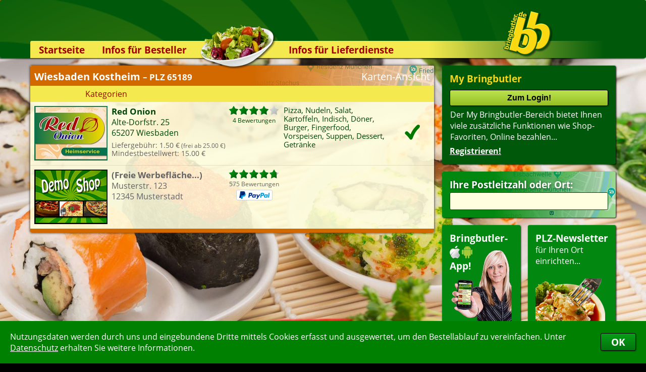

--- FILE ---
content_type: text/html; charset=ISO-8859-1
request_url: https://www.bringbutler.de/suchergebnis_poid_127291.php
body_size: 8545
content:
<!DOCTYPE HTML PUBLIC "-//W3C//DTD HTML 4.01//EN" "http://www.w3.org/TR/html4/strict.dtd">
<html><head><title>Lieferservice in Wiesbaden Kostheim | Hier bestellen – Bringdienst Pizzaservice Heimservice Pizzataxi Lieferdienst</title><meta http-equiv='content-type' content='text/html; charset=ISO-8859-1'><meta name='description' content='Die Lieferservice-Auswahl beim Bringbutler&reg; in 65189 Wiesbaden Kostheim – Suchen &raquo; Finden &raquo; Bestellen &raquo; Essen (auch als App) &bull; Pizza bestellen in Wiesbaden Kostheim'><meta name='keywords' content='Wiesbaden,Kostheim,65189,Pizza,Lieferservice,Pizzaservice,Bringdienst,Pizza online,Pizza-Service,Pizza bestellen,Pizza-Taxi,Heimservice,Lieferdienst,Pizzataxi,Bringdienste,Bringservice,Pizzadienst,Pizzabestellung,Bestellung,Essen bestellen,Online bestellen'><meta name='msApplication-ID' content='BringbutlerGmbH.Bringbutler'><meta name='msApplication-PackageFamilyName' content='BringbutlerGmbH.Bringbutler_6w254e01nap1e'><meta name='robots' content='index,follow,noodp'><link rel='stylesheet' type='text/css' href='/css/siteV19.css'>
 <link rel='stylesheet' type='text/css' href='/css/Fonts.css'>
 <link rel='stylesheet' type='text/css' href='/css/BewertungsBalken.css'>
 <link rel='stylesheet' type='text/css' href='/css/MyBBBewertung.css'><link rel='canonical' href='https://www.bringbutler.de/suchergebnis_poid_127291_plz_65189_city_Wiesbaden%20Kostheim.php'>
 <link rel='publisher' href='https://plus.google.com/101187376678284067409'>
 <link rel='icon' href='/favicon.ico' type='image/x-icon'><link rel='alternate' media='only screen and (max-width: 1200px)' href='https://www.bringbutler.de/cgi-binPZ/mPZ.fpl?RefererID=&CSSFarben=BB&QuickLogin=&RequestedPage=suchergebnis&poid=127291'><script src='/JavaScript/CookieHandler.js'></script><script src='/JavaScript/InfoBox2.js'></script><script src='/JavaScript/ReadWriteFormularCookies.js'></script><script src='/JavaScript/FormCheckerWithMessageBox.js'></script><script src='/JavaScript/WindowManager.js'></script><script src='/JavaScript/Ajax2.js'></script><script src='/JavaScript/ScrollTo.js'></script><script src='/JavaScript/UpAndDown.js'></script><script src='/JavaScript/KeyBlocker.js'></script><script src='/JavaScript/UserFileUpload.js'></script><script src='/JavaScript/Bringbutler7.js'></script><script src='/JavaScript/MyBB.js'></script><script src='/JavaScript/Facebook.js'></script><script>WriteCookieDays('BB_Random', '0.859267884303357', '1');WriteCookieDays('RefererID', 'ShopSearchBB', '1');</script></head><body><div id='ShopinfoABox_InfoBox' style="position:absolute; min-width:292px; width:292px; top:500px; left:-600px; opacity:0; clip:rect(40px,146px,40px,146px); z-index:1000; transition:visibility 0.4s,opacity 0.4s,clip 0.4s"><table style='border-radius:4px; box-shadow:1px 1px 2px #222'><tr><td class='InfoBoxHeader' style='width:292px; border-radius:4px 4px 0 0; text-align:center; padding:7px 4px 7px 4px'><b style='color:white'>Infos zum Lieferservice</b></td><tr><td class='InfoBoxText' style='padding:10px 10px 10px 10px; border-radius:0 0 4px 4px'><div id='ShopinfoAText'></div></td></table></div><div id='DivBG'><img src='/BImage/12.jpg' onLoad='this.parentElement.style.opacity=1'></div><div id='CookiesBestaetigen'><div><table><tr><td>Nutzungsdaten werden durch uns und eingebundene Dritte mittels Cookies erfasst und ausgewertet, um den Bestellablauf zu vereinfachen. Unter <a href='https://www.bringbutler.de/datenschutz.php' target=blank>Datenschutz</a> erhalten Sie weitere Informationen.</td><td><button type='button' onClick="WriteCookieDays('CookiesBestaetigt', '1', '1000'); document.getElementById('CookiesBestaetigen').style.bottom = -document.getElementById('CookiesBestaetigen').offsetHeight+'px';">OK</button></td></tr></table></div></div><div id='AjaxHiddenTarget'></div><div id='AjaxSearch' class='searchajax'></div><div id='MyBBAjaxSearch' class='searchajax'></div><div id='MyBBBewertung'><div id='MyBBBewertungCloseIcon' class='Kreiskreuz' onClick="HideBewertungBox();"></div><div id='MyBBBewertungContent' class='MyBBBewertungContent'></div></div><div id='BlackLayer'></div><div id='BlackLayerMyBBBewertung'></div><div id='MSGDiv'>
 <div id='MSGCloseImg'></div>
 <div id='MSGHead' class='PTitel'></div>
 <div id='MSGContent' class='Gradient PT'>
 </div>
 </div><div id='headerContainer'><div id='SushiEckeLinks'><img src='/images/SushiEckeLinks.png' align=right></div><div id='PizzaEcke'><img src='/images/PizzaEcke.png'></div><div class='header'><div class='GelberBalken' style='background:-webkit-linear-gradient(left, rgba(244,234,79,1) 68%, rgba(244,234,79,0) 98%)'></div><img id='LogoHeader' src='/images/LogoHeader.png'><div id='RootLink' title='zur Startseite...' onClick="top.location.href='https://www.bringbutler.de/'"></div><img id='SalatHeader' src='/images/SalatHeader.png'><div class='navi'><div class='naviOpener'><a href='https://www.bringbutler.de/'>Startseite</a></div><div class='naviOpener' onMouseOver="this.firstElementChild.nextSibling.style.height = this.firstElementChild.nextSibling.firstElementChild.offsetHeight+'px'" onMouseOut="this.firstElementChild.nextSibling.style.height = '0px'"><a href='https://www.bringbutler.de/lieferservice-app.php'>Infos für Besteller</a><div class='naviheightsetter'><div><a href='https://www.bringbutler.de/lieferservice-app.php'>Lieferservice-App&nbsp;</a><a href='https://www.bringbutler.de/weiterempfehlen.php'>Weiterempfehlen</a><a href='https://www.bringbutler.de/newsletter.php'>Newsletter</a><a href='https://www.bringbutler.de/sicherheit.php'>Sicherheit</a><a href='https://www.bringbutler.de/kontakt.php'>Kontakt</a><div style='height:6px; background-color:rgb(0,89,10); border-radius:0 0 5px 5px'></div></div></div></div><div class='naviOpener' onMouseOver="this.firstElementChild.nextSibling.style.height = this.firstElementChild.nextSibling.firstElementChild.offsetHeight+'px'" onMouseOut="this.firstElementChild.nextSibling.style.height = '0px'"><a href='https://www.bringbutler.de/kassensystem.php'>Infos für Lieferdienste</a><div class='naviheightsetter'><div><a href='https://www.bringbutler.de/kassensystem.php'>Kassensystem &nbsp;</a><a href='https://www.bringbutler.de/zuverlaessigkeit.php'>Zuverlässigkeit</a><a href='https://www.bringbutler.de/sicherheit.php'>Sicherheit</a><a href='https://www.bringbutler.de/deronline-shop.php'>Der Online-Shop</a><a href='https://www.bringbutler.de/dasbestellsystem.php'>Das Bestellsystem</a><a href='https://www.bringbutler.de/derbestellvorgang.php'>Der Bestellvorgang</a><a href='https://www.bringbutler.de/uebertragung.php'>Übertragung</a><a href='https://www.bringbutler.de/testshop.php'>Testshop</a><a href='https://www.bringbutler.de/styles.php'>Styles</a><a href='https://www.bringbutler.de/kontakt.php'>Kontakt</a><div style='height:6px; background-color:rgb(0,89,10); border-radius:0 0 5px 5px'></div></div></div></div></div></div></div><div id='main'><div class='right'><div class='menu'><table><tr><td><h6 style='color:rgb(250,215,20)'>My Bringbutler</h6><input type=submit class='MyBBinp' style='margin:0 0 6px 0' onClick="top.location.href='https://www.bringbutler.de/mybringbutler_NewLogin_1.php'" value='Zum Login!'><br><p style='font-size:12pt; margin-left:1px'>Der My Bringbutler-Bereich bietet Ihnen viele zusätzliche Funktionen wie Shop- Favoriten, Online bezahlen...<br><div style='margin-top:6px'><a href='https://www.bringbutler.de/mybringbutler_Register_1.php' class='menu' style='font-size:12pt'>Registrieren!</a></div></p></td></tr></table></div><div class='PLZSearchRechts'><div class='TextboxGreen' style='background:-webkit-linear-gradient(left, rgba(2,136,16,1) 30%, rgba(2,136,16,0.2) 100%)'><h6 style='margin-bottom:3px; text-shadow: 1px 1px 5px rgba(0,0,0,0.5);'>Ihre Postleitzahl oder Ort:</h6><input class='PLZSearch' type=text name='Search_m' size=6 maxlength=15 autocomplete='off' onKeyUp="if(this.value.length > 2 && KeyBlocker(event, '13|37|38|39|40')) {ShowAjaxSearchDIV (this);Update('AjaxSearch', '/cgi-bin/bringbutler_SearchPoid_Ajax.fpl?Search='+this.value, 1);}else if (this.value.length <= 2) {HideAjaxSearchDIV();}"> </div></div><div style='height:238px'><div class='TextboxGreen' style='float:left; height:193px; width:125px; margin-right:15px; cursor:pointer' onClick="top.location.href='https://www.bringbutler.de/lieferservice-app.php'" title='Lieferservice-App'><div style='height:100%; background:url(/images/HandyGirl2.gif) no-repeat 3px 37px' ><h6 style='margin-bottom:3px'>Bringbutler-</h6><img src='/icons/iPhone25.png' alt='Lieferservice, Pizzaservice und Pizzataxi-App' border=0> <img src='/icons/Android25.png' alt='Pizza-per-App-bestellen' border=0><h6 style='margin-top:-3px'>App!</h6></div></div><div class='TextboxGreen' style='float:left; height:193px; width:144px; cursor:pointer' onClick="top.location.href='https://www.bringbutler.de/newsletter.php'" title='PLZ-Newsletter anmelden...'><h6>PLZ-Newsletter</h6>für Ihren Ort<br>einrichten...<img src='/images/StartseitePasta.png' alt='Pasta' style='margin-top:24px'></div></div><div id='bew' class='bew'><table><tr><td><h6>Aktuelle Bewertungen:</h6></td></tr><tr><td class='bew-con'><table><tr id='ShopinfoABox' onMouseOver="document.getElementById('ShopinfoAText').innerHTML = '<div class=\'BewPop\'><img src=\'/SuperPizza/SearchList.jpg\' alt=\'Lieferservice Super Pizza- und China-Service\' title=\'Lieferservice Super Pizza- und China-Service\'><b>Super Pizza- und China-Service</b><br>Neckarstr. 140a<br>70190 Stuttgart</div>'" onMouseMove="ShowInfoBox(this,25,0,275,100);" onMouseOut ="HideInfoBox(this);" onClick="WindowOpen('https://www.bringbutler.de/cgi-bin/Show_BewertungenV2.pl?SHOP=SuperPizza&Filialennummer=0','ShopWindow',280,185,650,660,'scrollbars=yes');" ><td>22:44</td><td><div style='background:url(/images/bew_sterne_grey_middle.png) no-repeat left top; background-size:84px 15px; width:84px'><div style='background:url(/images/bew_sterne_green_middle.png) no-repeat left top; background-size:inherit; height:15px; width:90%;'></div></div>bei erster Bestellung über eine andere Webside Übertragungsproleme. ...</td></tr><tr id='ShopinfoABox' onMouseOver="document.getElementById('ShopinfoAText').innerHTML = '<div class=\'BewPop\'><img src=\'/PavoneWi/SearchList.jpg\' alt=\'Lieferservice Pavone\' title=\'Lieferservice Pavone\'><b>Pavone</b><br>Ringstr. 29<br>71364 Winnenden</div>'" onMouseMove="ShowInfoBox(this,25,0,275,100);" onMouseOut ="HideInfoBox(this);" onClick="WindowOpen('https://www.bringbutler.de/cgi-bin/Show_BewertungenV2.pl?SHOP=PavoneWi&Filialennummer=0','ShopWindow',280,185,650,660,'scrollbars=yes');" ><td>19:55</td><td><div style='background:url(/images/bew_sterne_grey_middle.png) no-repeat left top; background-size:84px 15px; width:84px'><div style='background:url(/images/bew_sterne_green_middle.png) no-repeat left top; background-size:inherit; height:15px; width:50%;'></div></div>Heute war der Boden Stein hart</td></tr><tr id='ShopinfoABox' onMouseOver="document.getElementById('ShopinfoAText').innerHTML = '<div class=\'BewPop\'><img src=\'/ToscanaHeilbronn/SearchList.jpg\' alt=\'Lieferservice La Toscana - Pizza Shuttle\' title=\'Lieferservice La Toscana - Pizza Shuttle\'><b>La Toscana - Pizza Shuttle</b><br>Südstr. 88<br>74072 Heilbronn</div>'" onMouseMove="ShowInfoBox(this,25,0,275,100);" onMouseOut ="HideInfoBox(this);" onClick="WindowOpen('https://www.bringbutler.de/cgi-bin/Show_BewertungenV2.pl?SHOP=ToscanaHeilbronn&Filialennummer=0','ShopWindow',280,185,650,660,'scrollbars=yes');" ><td>19:40</td><td><div style='background:url(/images/bew_sterne_grey_middle.png) no-repeat left top; background-size:84px 15px; width:84px'><div style='background:url(/images/bew_sterne_green_middle.png) no-repeat left top; background-size:inherit; height:15px; width:90%;'></div></div>Immer gut. Unterscheidet sich deutlich von der Konkurrenz aus Indien...</td></tr><tr id='ShopinfoABox' onMouseOver="document.getElementById('ShopinfoAText').innerHTML = '<div class=\'BewPop\'><img src=\'/Giovanni/SearchList.jpg\' alt=\'Lieferservice Pizzeria bei Giovanni\' title=\'Lieferservice Pizzeria bei Giovanni\'><b>Pizzeria bei Giovanni</b><br>Kleiner Werth 62<br>42275 Wuppertal-Barmen</div>'" onMouseMove="ShowInfoBox(this,25,0,275,100);" onMouseOut ="HideInfoBox(this);" onClick="WindowOpen('https://www.bringbutler.de/cgi-bin/Show_BewertungenV2.pl?SHOP=Giovanni&Filialennummer=0','ShopWindow',280,185,650,660,'scrollbars=yes');" ><td>19:23</td><td><div style='background:url(/images/bew_sterne_grey_middle.png) no-repeat left top; background-size:84px 15px; width:84px'><div style='background:url(/images/bew_sterne_green_middle.png) no-repeat left top; background-size:inherit; height:15px; width:100%;'></div></div>Wie immer alles perfekt</td></tr><tr id='ShopinfoABox' onMouseOver="document.getElementById('ShopinfoAText').innerHTML = '<div class=\'BewPop\'><img src=\'/ProntoIllingen/SearchList.jpg\' alt=\'Lieferservice Pizza Express Pronto\' title=\'Lieferservice Pizza Express Pronto\'><b>Pizza Express Pronto</b><br>Vaihinger Str. 26<br>75428 Illingen</div>'" onMouseMove="ShowInfoBox(this,25,0,275,100);" onMouseOut ="HideInfoBox(this);" onClick="WindowOpen('https://www.bringbutler.de/cgi-bin/Show_BewertungenV2.pl?SHOP=ProntoIllingen&Filialennummer=0','ShopWindow',280,185,650,660,'scrollbars=yes');" ><td>19:08</td><td><div style='background:url(/images/bew_sterne_grey_middle.png) no-repeat left top; background-size:84px 15px; width:84px'><div style='background:url(/images/bew_sterne_green_middle.png) no-repeat left top; background-size:inherit; height:15px; width:90%;'></div></div></td></tr><tr id='ShopinfoABox' onMouseOver="document.getElementById('ShopinfoAText').innerHTML = '<div class=\'BewPop\'><img src=\'/Papa/SearchList.jpg\' alt=\'Lieferservice Papa`s Pizza\' title=\'Lieferservice Papa`s Pizza\'><b>Papa`s Pizza</b><br>Inninger Str. 5<br>86179 Augsburg</div>'" onMouseMove="ShowInfoBox(this,25,0,275,100);" onMouseOut ="HideInfoBox(this);" onClick="WindowOpen('https://www.bringbutler.de/cgi-bin/Show_BewertungenV2.pl?SHOP=Papa&Filialennummer=0','ShopWindow',280,185,650,660,'scrollbars=yes');" ><td>19:05</td><td><div style='background:url(/images/bew_sterne_grey_middle.png) no-repeat left top; background-size:84px 15px; width:84px'><div style='background:url(/images/bew_sterne_green_middle.png) no-repeat left top; background-size:inherit; height:15px; width:100%;'></div></div>Immer sehr lecker</td></tr><tr id='ShopinfoABox' onMouseOver="document.getElementById('ShopinfoAText').innerHTML = '<div class=\'BewPop\'><img src=\'/PowarExpress/SearchList.jpg\' alt=\'Lieferservice Pizza Express Puwar\' title=\'Lieferservice Pizza Express Puwar\'><b>Pizza Express Puwar</b><br>Bahnhofstr. 49<br>72116 Mössingen</div>'" onMouseMove="ShowInfoBox(this,25,0,275,100);" onMouseOut ="HideInfoBox(this);" onClick="WindowOpen('https://www.bringbutler.de/cgi-bin/Show_BewertungenV2.pl?SHOP=PowarExpress&Filialennummer=0','ShopWindow',280,185,650,660,'scrollbars=yes');" ><td>15:23</td><td><div style='background:url(/images/bew_sterne_grey_middle.png) no-repeat left top; background-size:84px 15px; width:84px'><div style='background:url(/images/bew_sterne_green_middle.png) no-repeat left top; background-size:inherit; height:15px; width:100%;'></div></div></td></tr><tr id='ShopinfoABox' onMouseOver="document.getElementById('ShopinfoAText').innerHTML = '<div class=\'BewPop\'><img src=\'/StarPizza/SearchList.jpg\' alt=\'Lieferservice Star Pizza Ludwigsburg\' title=\'Lieferservice Star Pizza Ludwigsburg\'><b>Star Pizza Ludwigsburg</b><br>Schorndorfer Str. 27<br>71638 Ludwigsburg</div>'" onMouseMove="ShowInfoBox(this,25,0,275,100);" onMouseOut ="HideInfoBox(this);" onClick="WindowOpen('https://www.bringbutler.de/cgi-bin/Show_BewertungenV2.pl?SHOP=StarPizza&Filialennummer=1','ShopWindow',280,185,650,660,'scrollbars=yes');" ><td>11:13</td><td><div style='background:url(/images/bew_sterne_grey_middle.png) no-repeat left top; background-size:84px 15px; width:84px'><div style='background:url(/images/bew_sterne_green_middle.png) no-repeat left top; background-size:inherit; height:15px; width:60%;'></div></div>Schnell geliefert. Leider ist es eine neue Sudzuk-Wurst die null...</td></tr><tr id='ShopinfoABox' onMouseOver="document.getElementById('ShopinfoAText').innerHTML = '<div class=\'BewPop\'><img src=\'/RomaSt/SearchList.jpg\' alt=\'Lieferservice Pizza Roma\' title=\'Lieferservice Pizza Roma\'><b>Pizza Roma</b><br>Osterbronnstr. 1<br>70565 Stuttgart-Rohr</div>'" onMouseMove="ShowInfoBox(this,25,0,275,100);" onMouseOut ="HideInfoBox(this);" onClick="WindowOpen('https://www.bringbutler.de/cgi-bin/Show_BewertungenV2.pl?SHOP=RomaSt&Filialennummer=0','ShopWindow',280,185,650,660,'scrollbars=yes');" ><td>01:45</td><td><div style='background:url(/images/bew_sterne_grey_middle.png) no-repeat left top; background-size:84px 15px; width:84px'><div style='background:url(/images/bew_sterne_green_middle.png) no-repeat left top; background-size:inherit; height:15px; width:60%;'></div></div>Pizza war wieder gut doch leider nicht mehr so richtig warm.</td></tr><tr id='ShopinfoABox' onMouseOver="document.getElementById('ShopinfoAText').innerHTML = '<div class=\'BewPop\'><img src=\'/Solemio/SearchList.gif\' alt=\'Lieferservice Ristorante Sole Mio Pizzeria\' title=\'Lieferservice Ristorante Sole Mio Pizzeria\'><b>Ristorante Sole Mio Pizzeria</b><br>Zum Quellenpark 4<br>65812 Bad Soden am Taunus</div>'" onMouseMove="ShowInfoBox(this,25,0,275,100);" onMouseOut ="HideInfoBox(this);" onClick="WindowOpen('https://www.bringbutler.de/cgi-bin/Show_BewertungenV2.pl?SHOP=Solemio&Filialennummer=0','ShopWindow',280,185,650,660,'scrollbars=yes');" ><td>19:49</td><td><div style='background:url(/images/bew_sterne_grey_middle.png) no-repeat left top; background-size:84px 15px; width:84px'><div style='background:url(/images/bew_sterne_green_middle.png) no-repeat left top; background-size:inherit; height:15px; width:100%;'></div></div></td></tr></table></td></tr><tr><td class='bew-bot'><a href='https://www.bringbutler.de/index_MoreResults_1.php' rel='nofollow'>mehr..</a></td></tr></table></div><div id='SearchAddOnInfoDIV'></div></div><div class='con'><script type='text/javascript'>
 var WindowWidth = Math.min(screen.availWidth,1195);var WindowHeight = Math.min(screen.availHeight,888);</script><form name='InternForm' style='margin-top:0pt' action='/suchergebnis.php' method=post target=_self><input type='hidden' name='poid' value='127291'><input type='hidden' name='plz' value='65189'><input type='hidden' name='city' value='Wiesbaden Kostheim'><div id='BewertungeninfoBox_InfoBox' style="position:absolute; min-width:630px; width:630px; top:500px; left:-600px; opacity:0; clip:rect(40px,315px,40px,315px); z-index:1000; transition:visibility 0.4s,opacity 0.4s,clip 0.4s"><table style='border-radius:4px; box-shadow:1px 1px 2px #222'><tr><td class='InfoBoxHeader' style='width:630px; border-radius:4px 4px 0 0; text-align:center; padding:7px 4px 7px 4px'>Details zu den Kundenbewertungen</td><tr><td class='InfoBoxText' style='padding:10px 10px 10px 10px; border-radius:0 0 4px 4px'><div id='BewertungeninfoText'></div></td></table></div><div id='KategorieFilterBox_InfoBox' style="position:absolute; min-width:700px; width:700px; top:500px; left:-600px; opacity:0; clip:rect(40px,350px,40px,350px); z-index:1000; transition:visibility 0.4s,opacity 0.4s,clip 0.4s"><table style='border-radius:4px; box-shadow:1px 1px 2px #222'><tr><td class='InfoBoxHeader' style='width:700px; border-radius:4px 4px 0 0; text-align:center; padding:7px 4px 7px 4px'><img src='/icons/BBFilterWeiss.png' style='float:right; width:38px'>Suchoptionen</td><tr><td class='InfoBoxText' style='padding:10px 10px 10px 10px; border-radius:0 0 4px 4px'><table style='margin-left:3px; min-width:330px'>
 <tr>
 <td colspan=2 style='padding:3px 0 2px 0'><b>Sortierung:</b></td>
 </tr>
 <tr>
 <td style='width:115px'>
 <label class='KatBox' for='rank' ><input class='OwnCheck OwnRadio' type=radio name='sort' id='rank' value='rank' checked><div></div>Bewertung</b></label><br>
 <label class='KatBox' for='fav' ><input class='OwnCheck OwnRadio' type=radio name='sort' id='fav' value='fav' ><div></div>Favoriten</b></label>
 </td>
 <td style='width:141px'>
 <label class='KatBox' for='rab' ><input class='OwnCheck OwnRadio' type=radio name='sort' id='rab' value='rab' ><div></div>Rabatt</b></label><br>
 <label class='KatBox' for='op' ><input class='OwnCheck OwnRadio' type=radio name='sort' id='op' value='op' ><div></div>Onlinezahlung</b></label>
 </td>
 <td style='width:176px'>
 <label class='KatBox' for='min' ><input class='OwnCheck OwnRadio' type=radio name='sort' id='min' value='min' ><div></div>Mindestbestellwert</b></label><br>
 <label class='KatBox' for='lg' ><input class='OwnCheck OwnRadio' type=radio name='sort' id='lg' value='lg' ><div></div>Liefergebühr</b></label>
 </td>
 <td>
 <label class='KatBox' for='name' ><input class='OwnCheck OwnRadio' type=radio name='sort' id='name' value='name' ><div></div>Name</b></label><br>
 <label class='KatBox' for='alter'><input class='OwnCheck OwnRadio' type=radio name='sort' id='alter' value='alter' ><div></div>Alter</b> <i>(ältester Shop zuerst)</i></label>
 </td>
 </tr>
 </table><table style='margin-left:3px'>
 <tr><td colspan=2 style='padding:12px 0 2px 0'><b>Kategorien-Filter:</b></td></tr>
 <tr><td><div class='KatDivs'><label class='KatBox' for='Kat_4'><input class='OwnCheck' type=checkbox name='Kat_4' id='Kat_4' value=1><div></div>Pizza</label><br><label class='KatBox' for='Kat_8'><input class='OwnCheck' type=checkbox name='Kat_8' id='Kat_8' value=1><div></div>Nudeln</label><br><label class='KatBox' for='Kat_12'><input class='OwnCheck' type=checkbox name='Kat_12' id='Kat_12' value=1><div></div>Salat</label><br></div><div class='KatDivs'><label class='KatBox' for='Kat_28'><input class='OwnCheck' type=checkbox name='Kat_28' id='Kat_28' value=1><div></div>Kartoffeln</label><br><label class='KatBox' for='Kat_52'><input class='OwnCheck' type=checkbox name='Kat_52' id='Kat_52' value=1><div></div>Indisch</label><br><label class='KatBox' for='Kat_62'><input class='OwnCheck' type=checkbox name='Kat_62' id='Kat_62' value=1><div></div>Döner</label><br></div><div class='KatDivs'><label class='KatBox' for='Kat_64'><input class='OwnCheck' type=checkbox name='Kat_64' id='Kat_64' value=1><div></div>Burger</label><br><label class='KatBox' for='Kat_65'><input class='OwnCheck' type=checkbox name='Kat_65' id='Kat_65' value=1><div></div>Fingerfood</label><br><label class='KatBox' for='Kat_72'><input class='OwnCheck' type=checkbox name='Kat_72' id='Kat_72' value=1><div></div>Vorspeisen</label><br></div><div class='KatDivs'><label class='KatBox' for='Kat_76'><input class='OwnCheck' type=checkbox name='Kat_76' id='Kat_76' value=1><div></div>Suppen</label><br><label class='KatBox' for='Kat_84'><input class='OwnCheck' type=checkbox name='Kat_84' id='Kat_84' value=1><div></div>Dessert</label><br><label class='KatBox' for='Kat_88'><input class='OwnCheck' type=checkbox name='Kat_88' id='Kat_88' value=1><div></div>Getränke</label><br></td></tr>
 </table><table>
 <tr>
 <td colspan=2 style='padding:12px 0 2px 0'><b>Liefertermin:</b></td>
 </tr>
 <tr>
 <td style='padding-top:4px' nowrap><label for='sofort'><input class='OwnCheck OwnRadio' type=radio name='SofortOderTermin' id='sofort' value='sofort' checked><div></div>sofort</label></td>
 <td nowrap><label for='termin'><input class='OwnCheck OwnRadio MyPZ' type=radio name='SofortOderTermin' id='termin' value='termin' ><div></div>für </label><span><select name='TerminLieferungDay' id='TerminLieferungDay' onChange="SofortOderTermin[1].checked = true;" style='font-weight:normal'><option value='0' selected>heute</option><option value='1'>Montag</option><option value='2'>Dienstag</option><option value='3'>Mittwoch</option><option value='4'>Donnerstag</option><option value='5'>Freitag</option><option value='6'>Samstag</option></select> um <select name='TerminLieferungHour' id='TerminLieferungHour' onChange="SofortOderTermin[1].checked = true;" style='font-weight:normal'><option value='00'>00</option><option value='01'>01</option><option value='02'>02</option><option value='03'>03</option><option value='04'>04</option><option value='05'>05</option><option value='06'>06</option><option value='07'>07</option><option value='08'>08</option><option value='09'>09</option><option value='10'>10</option><option value='11'>11</option><option value='12'>12</option><option value='13'>13</option><option value='14' selected>14</option><option value='15'>15</option><option value='16'>16</option><option value='17'>17</option><option value='18'>18</option><option value='19'>19</option><option value='20'>20</option><option value='21'>21</option><option value='22'>22</option><option value='23'>23</option></select>:<select name='TerminLieferungMinute' id='TerminLieferungMinute' onChange="SofortOderTermin[1].checked = true;" style='font-weight:normal'><option value='00' selected>00</option><option value='15'>15</option><option value='30'>30</option><option value='45'>45</option></select> Uhr bestellen</span></td>
 </tr>
 </table><table width=100% style='margin-top:13px'><tr>
 <td width=33%><input class='submit' style='width:98%' type=button value='Anwenden!' onClick='document.InternForm.submit()'></td>
 <td width=33% style='text-align:center'><input class='submit' style='width:98%; background:rgb(14,142,206)' type=button value='Zurücksetzen' onClick='ResetFilter(); setTimeout("document.InternForm.submit();", 800);'></td>
 <td width=33% style='text-align:right' ><input class='submit' style='width:98%; background:rgb(180,0,0)' type=button value='Schliessen' onClick='HideInfoBox(document.getElementById("KategorieFilterBox")); document.getElementById("BlackLayer").style.opacity = 0; window.setTimeout(function() { document.getElementById("BlackLayer").style.zIndex = -10; },600);'></td>
 </tr></table></td></table></div><div id='ShopinfoBox_InfoBox' style="position:absolute; min-width:234px; width:234px; top:500px; left:-600px; opacity:0; clip:rect(40px,117px,40px,117px); z-index:1000; transition:visibility 0.4s,opacity 0.4s,clip 0.4s"><table style='border-radius:4px; box-shadow:1px 1px 2px #222'><tr><td class='InfoBoxHeader' style='width:234px; border-radius:4px 4px 0 0; text-align:center; padding:7px 4px 7px 4px'>Info</td><tr><td class='InfoBoxText' style='padding:10px 10px 10px 10px; border-radius:0 0 4px 4px'><div id='ShopinfoText' style='text-align:center'></div></td></table></div><table class='search'>
 <tr>
 <td class='search-top' nowrap style='background:url(/images/GMaps.png) no-repeat 366px -57px'>
 <div style='background:-webkit-linear-gradient(left, rgba(209,104,0,1) 55%, rgba(209,104,0,0.2) 100%)'>
 <div><div title='Karte anzeigen' style='float:right; cursor:pointer' onMouseOver="if (document.getElementById('GoogleMapContainer').offsetHeight < 250) MapShow();"onClick="if (document.getElementById('GoogleMapContainer').offsetHeight < 250) { MapShow(); } else { MapHide(); }">Karten-Ansicht</div><b>Wiesbaden Kostheim <span style='font-size:85%'>– PLZ 65189</span></b></div></div></td></tr><tr>
 <td class='search-con'>
 <table class='search-result'><tr>
 <td id='GM' class='search-con' colspan=5>
 <div id='GoogleMapContainer'>
 <div id='GoogleMap'></div>
 </div>

 <script type='text/javascript'>function StartGoogleMap() {
 var GoogleMapOptions = {

 mapTypeId: google.maps.MapTypeId.ROADMAP,
 scaleControl: true,};
 var GoogleMap = new google.maps.Map(document.getElementById('GoogleMap'), GoogleMapOptions);

 var bounds = new google.maps.LatLngBounds(new google.maps.LatLng(50.0647427,8.2696152));
 bounds.extend(new google.maps.LatLng(50.0785055,8.3724480));
 GoogleMap.fitBounds(bounds);

 var DorfIconImage = new google.maps.MarkerImage ('https://maps.gstatic.com/mapfiles/ridefinder-images/mm_20_red.png', new google.maps.Size(12, 20), new google.maps.Point(0,0), new google.maps.Point(6,25));var MarkerDorf = new google.maps.Marker ({
 position: new google.maps.LatLng(50.0647427,8.2696152),
 map: GoogleMap,
 icon: DorfIconImage,animation: google.maps.Animation.DROP,
 });

 var InfoWindow = new google.maps.InfoWindow ({
 content: '',
 size: new google.maps.Size(250,250)
 });
 google.maps.event.addListener (MarkerDorf, 'mouseover', function() {
 InfoWindow.setContent('<div style="font:bold 9pt Tahoma,Arial; color:black">Wiesbaden Kostheim</div>');
 InfoWindow.open(GoogleMap,MarkerDorf);
 });var ShopIconImage = new google.maps.MarkerImage ('/GMimg/BB.png', new google.maps.Size(26,39), new google.maps.Point(0,0), new google.maps.Point(13,35));
 var Marker1 = new google.maps.Marker ({
 position: new google.maps.LatLng(50.0785055,8.3724480),
 map: GoogleMap,
 icon: ShopIconImage,});
 google.maps.event.addListener (Marker1, 'mouseover', function() {
 InfoWindow.setContent('<div style="width:300px; font:normal 10pt Tahoma,Arial; color:black"><img src="../RedOnionWI/SearchList.jpg" style="box-shadow:0 0 2px #000; margin:0 6px 6px 0; height:71px" align=right><b>Red Onion</b><br />Alte-Dorfstr. 25<br />65207 Wiesbaden</div><div style="margin-top:2px; color:#555">Liefergebühr: 1.50&nbsp;&euro;<span style="font-size:85%"> (frei ab 25.00&nbsp;&euro;)</span><br>Mindestbestellwert: 15.00&nbsp;&euro;</div>');
 InfoWindow.open (GoogleMap,Marker1);
 });
 google.maps.event.addListener (Marker1, 'click', function() {
 window.open('/pzshop_RedOnionWI_0__127291','_blank');
 });}</script></td></tr><tr><td class='search-topsub' id='KategorieFilterBox' colspan=5 nowrap style='padding-left:109px'>Kategorien</td></tr><tr class='search-text' onClick="window.open('/pzshop_RedOnionWI_0__127291','_blank');"
 ><td nowrap><div class='FavDaumen'></div><img class='Logo' src='/RedOnionWI/mail.jpg' hspace=0></td>
 <td style='color:rgb(0,69,8)'><b title='Red Onion' style='color:rgb(0,69,8)'>Red Onion</b><br>Alte-Dorfstr. 25<br>65207 Wiesbaden<div class='MBundLG'>Liefergebühr: 1.50&nbsp;&euro;<span style='font-size:85%'>&nbsp;(frei ab 25.00&nbsp;&euro;)</span><br>Mindestbestellwert: 15.00&nbsp;&euro;</div></td><td>
 <table id='BewertungeninfoBox' cellspacing=0 cellpadding=0
 onMouseOver="document.getElementById('BewertungeninfoText').innerHTML = '<table class=\'PopUpBewert\'><tr><td colspan=3 style=\'border:0\'><table class=\'BewertungsBlock\'><tr><td><div class=\'BewSterne\'><div style=\'width:79px\'></div></td><td style=\'padding:1px 12px 10px 12px\'><b>80.0%</b> </td><td width=100% style=\'padding-top:4px; font-size:9pt\'>4 mal bewertet</td></tr><tr><td colspan=3><table><tr><td>5 Sterne</td><td><div><div style=\'width:75px\'><div id=\'SearchBewBalken5\'></div></div></div></td><td>3</td></tr><tr><td>4 Sterne</td><td><div><div style=\'width:0px\'><div id=\'SearchBewBalken4\'></div></div></div></td><td>0</td></tr><tr><td>3 Sterne</td><td><div><div style=\'width:0px\'><div id=\'SearchBewBalken3\'></div></div></div></td><td>0</td></tr><tr><td>2 Sterne</td><td><div><div style=\'width:0px\'><div id=\'SearchBewBalken2\'></div></div></div></td><td>0</td></tr><tr><td>1 Stern</td><td><div><div style=\'width:25px\'><div id=\'SearchBewBalken1\'></div></div></div></td><td>1</td></tr></table></td></tr></table></td></tr><tr><td colspan=3><b>Die letzten Bewertungen</b></td></tr><tr><td>07.10.2021</td><td class=\'LineBewert\' style=\'padding-top:4px\'><div class=\'BewSterneMiddle\'><div style=\'width:17px\'></div></td><td>bekam anruf, das Mindestbestellwert und Lieferkosten nicht erhalten sind!&nbsp;</td></tr><tr><td>01.05.2020</td><td class=\'LineBewert\' style=\'padding-top:4px\'><div class=\'BewSterneMiddle\'><div style=\'width:84px\'></div></td><td>&nbsp;</td></tr><tr><td>10.01.2020</td><td class=\'LineBewert\' style=\'padding-top:4px\'><div class=\'BewSterneMiddle\'><div style=\'width:84px\'></div></td><td>&nbsp;</td></tr><tr><td>09.07.2015</td><td class=\'LineBewert\' style=\'padding-top:4px\'><div class=\'BewSterneMiddle\'><div style=\'width:84px\'></div></td><td>&nbsp;</td></tr></table>'; window.setTimeout('SetSearchBewBalkenWidth()', 20);"
 onMouseMove="ShowInfoBox(this, 25, 0);"
 onMouseOut ="HideInfoBox(this);">
 <tr>
 <td>
 <div class='BewSterne'><div style='width:79px'>
 </div>
 </td>
 </tr>
 <tr>
 <td style='padding-top:2px; font-size:9pt; color:rgb(0,69,8)' nowrap>
 4 Bewertungen
 </td>
 </tr><tr>
 <td style='text-align:center; padding:1px 0 0 0; font-size:9.5pt; line-height:120%'></td>
 </tr>
 </table></td>
 <td style='color:rgb(0,69,8)'>Pizza, Nudeln, Salat, Kartoffeln, Indisch, Döner, Burger, Fingerfood, Vorspeisen, Suppen, Dessert, Getränke&nbsp;</td>
 <td id='ShopinfoBox' style='color:rgb(0,69,8)' onMouseOver="document.getElementById('ShopinfoText').innerHTML = 'Sie&nbsp;können&nbsp;sofort&nbsp;bestellen<br>oder einen Termin angeben.';
 "
 onMouseMove="ShowInfoBox(this, 25, 0);"
 onMouseOut ="HideInfoBox(this);" nowrap><img src='/icons/Haekchen.png' vspace=5></td>
 </tr><tr class='search-text' onClick="window.open('/pzshop_GrillstubeSaloniki_0__127291','_blank');"
 ><td nowrap><div class='FavDaumen'></div><img class='Logo' src='/GrillstubeSaloniki/mail.gif' hspace=0></td>
 <td style='color:rgb(100,100,100)'><b title='(Freie Werbefläche...)' style='color:rgb(100,100,100)'>(Freie Werbefläche...)</b><br>Musterstr. 123<br>12345 Musterstadt</td><td>
 <table id='BewertungeninfoBox' cellspacing=0 cellpadding=0
 onMouseOver="document.getElementById('BewertungeninfoText').innerHTML = '<table class=\'PopUpBewert\'><tr><td colspan=3 style=\'border:0\'><table class=\'BewertungsBlock\'><tr><td><div class=\'BewSterne\'><div style=\'width:95px\'></div></td><td style=\'padding:1px 12px 10px 12px\'><b>96.3%</b> </td><td width=100% style=\'padding-top:4px; font-size:9pt\'>575 mal bewertet</td></tr><tr><td colspan=3><table><tr><td>5 Sterne</td><td><div><div style=\'width:95px\'><div id=\'SearchBewBalken5\'></div></div></div></td><td>547</td></tr><tr><td>4 Sterne</td><td><div><div style=\'width:5px\'><div id=\'SearchBewBalken4\'></div></div></div></td><td>28</td></tr><tr><td>3 Sterne</td><td><div><div style=\'width:0px\'><div id=\'SearchBewBalken3\'></div></div></div></td><td>0</td></tr><tr><td>2 Sterne</td><td><div><div style=\'width:0px\'><div id=\'SearchBewBalken2\'></div></div></div></td><td>0</td></tr><tr><td>1 Stern</td><td><div><div style=\'width:0px\'><div id=\'SearchBewBalken1\'></div></div></div></td><td>0</td></tr></table></td></tr></table></td></tr><tr><td colspan=3><b>Die letzten Bewertungen</b></td></tr><tr><td>15.07.2025</td><td class=\'LineBewert\' style=\'padding-top:4px\'><div class=\'BewSterneMiddle\'><div style=\'width:84px\'></div></td><td>&nbsp;</td></tr><tr><td>15.07.2025</td><td class=\'LineBewert\' style=\'padding-top:4px\'><div class=\'BewSterneMiddle\'><div style=\'width:76px\'></div></td><td>&nbsp;</td></tr><tr><td>08.07.2025</td><td class=\'LineBewert\' style=\'padding-top:4px\'><div class=\'BewSterneMiddle\'><div style=\'width:67px\'></div></td><td>&nbsp;</td></tr><tr><td>08.07.2025</td><td class=\'LineBewert\' style=\'padding-top:4px\'><div class=\'BewSterneMiddle\'><div style=\'width:76px\'></div></td><td>Gutes essen&nbsp;</td></tr><tr><td>14.01.2025</td><td class=\'LineBewert\' style=\'padding-top:4px\'><div class=\'BewSterneMiddle\'><div style=\'width:84px\'></div></td><td>&nbsp;</td></tr><tr><td>20.08.2024</td><td class=\'LineBewert\' style=\'padding-top:4px\'><div class=\'BewSterneMiddle\'><div style=\'width:76px\'></div></td><td>Test&nbsp;</td></tr><tr><td>23.07.2024</td><td class=\'LineBewert\' style=\'padding-top:4px\'><div class=\'BewSterneMiddle\'><div style=\'width:76px\'></div></td><td>&nbsp;</td></tr><tr><td>25.06.2024</td><td class=\'LineBewert\' style=\'padding-top:4px\'><div class=\'BewSterneMiddle\'><div style=\'width:76px\'></div></td><td>Schnell geliefert!&nbsp;</td></tr><tr><td>25.06.2024</td><td class=\'LineBewert\' style=\'padding-top:4px\'><div class=\'BewSterneMiddle\'><div style=\'width:76px\'></div></td><td>War ganz ok!&nbsp;</td></tr><tr><td>25.06.2024</td><td class=\'LineBewert\' style=\'padding-top:4px\'><div class=\'BewSterneMiddle\'><div style=\'width:76px\'></div></td><td>Essen heiß und schnell geliefert.&nbsp;</td></tr></table>'; window.setTimeout('SetSearchBewBalkenWidth()', 20);"
 onMouseMove="ShowInfoBox(this, 25, 0);"
 onMouseOut ="HideInfoBox(this);">
 <tr>
 <td>
 <div class='BewSterne'><div style='width:95px'>
 </div>
 </td>
 </tr>
 <tr>
 <td style='padding-top:2px; font-size:9pt; color:rgb(100,100,100)' nowrap>
 575 Bewertungen
 </td>
 </tr><tr><td style='padding-top:3px'><img src='/icons/PayPalMiddle.png' title='Onlinezahlung möglich'></td></tr><tr>
 <td style='text-align:center; padding:1px 0 0 0; font-size:9.5pt; line-height:120%'></td>
 </tr>
 </table></td>
 <td style='color:rgb(100,100,100)'>&nbsp;</td>
 <td id='ShopinfoBox' style='color:rgb(100,100,100)' nowrap>&nbsp;</td>
 </tr></table>
 </td>
 </tr><tr><td colspan=5 class='search-bot'></td></tr></table></form><div id='Content4SearchAddOnInfoDIV'><div class='TextboxGreen'><h6 style='margin-bottom:12px'>
 <a style='text-decoration:none' href='/Wiesbaden.htm'>Wiesbaden</a><br><div style='font-size:11pt'>Liefergebiete in der näheren Umgebung:</div></h6><a class='aCity' title='Pizza-Lieferservice in Wiesbaden' href='/suchergebnis_poid_132924_plz_65195_city_Wiesbaden.php'>65195 Wiesbaden</a><br><a class='aCity' title='Pizza-Lieferservice in Wiesbaden Am Fort Biehler' href='/suchergebnis_poid_127281_plz_55252_city_Wiesbaden%20Am%20Fort%20Biehler.php'>55252 Wiesbaden Am Fort Biehler</a><br><a class='aCity' title='Pizza-Lieferservice in Wiesbaden Aukamm' href='/suchergebnis_poid_127293_plz_65191_city_Wiesbaden%20Aukamm.php'>65191 Wiesbaden Aukamm</a><br><a class='aCity' title='Pizza-Lieferservice in Wiesbaden Biebrich' href='/suchergebnis_poid_127290_plz_65189_city_Wiesbaden%20Biebrich.php'>65189 Wiesbaden Biebrich</a><br><a class='aCity' title='Pizza-Lieferservice in Wiesbaden Biebrich' href='/suchergebnis_poid_127298_plz_65197_city_Wiesbaden%20Biebrich.php'>65197 Wiesbaden Biebrich</a><br><a class='aCity' title='Pizza-Lieferservice in Wiesbaden Biebrich' href='/suchergebnis_poid_127314_plz_65203_city_Wiesbaden%20Biebrich.php'>65203 Wiesbaden Biebrich</a><br><a class='aCity' title='Pizza-Lieferservice in Wiesbaden Bierstadt' href='/suchergebnis_poid_127294_plz_65191_city_Wiesbaden%20Bierstadt.php'>65191 Wiesbaden Bierstadt</a><br><a class='aCity' title='Pizza-Lieferservice in Wiesbaden Erbenheim' href='/suchergebnis_poid_127319_plz_65205_city_Wiesbaden%20Erbenheim.php'>65205 Wiesbaden Erbenheim</a><br><a class='aCity' title='Pizza-Lieferservice in Wiesbaden Innenstadt' href='/suchergebnis_poid_127285_plz_65185_city_Wiesbaden%20Innenstadt.php'>65185 Wiesbaden Innenstadt</a><br><a class='aCity' title='Pizza-Lieferservice in Wiesbaden Kloppenheim' href='/suchergebnis_poid_127335_plz_65207_city_Wiesbaden%20Kloppenheim.php'>65207 Wiesbaden Kloppenheim</a><br><a class='aCity' title='Pizza-Lieferservice in Wiesbaden Kostheim' href='/suchergebnis_poid_127291_plz_65189_city_Wiesbaden%20Kostheim.php'>65189 Wiesbaden Kostheim</a><br><a class='aCity' title='Pizza-Lieferservice in Wiesbaden Mainz-Amöneburg' href='/suchergebnis_poid_127323_plz_65205_city_Wiesbaden%20Mainz-Amöneburg.php'>65205 Wiesbaden Mainz-Amöneburg</a><br><table itemscope itemtype='http://schema.org/Restaurant'>
 <tr>
 <td style='padding-top:12px; font-size:70%'>(Alle nebenstehenden <span itemprop='name'>Lieferdienste</span> in <span itemprop='address' itemscope itemtype='http://schema.org/PostalAddress'>
 <span itemprop='postalCode'>65189</span> <span itemprop='addressLocality'>Wiesbaden Kostheim</span></span>
 haben zusammen <span itemprop='aggregateRating' itemscope itemtype='http://schema.org/AggregateRating'><span itemprop='ratingCount'>4</span> Bewertungen und einen Durchschnitt von <span itemprop='ratingValue'>80.0%</span></span>)<span itemprop='geo' style='font-size:6pt; line-height:0; opacity:0' itemscope itemtype='http://schema.org/GeoCoordinates'>
 <span itemprop='latitude'>8.2696152</span>
 <span itemprop='longitude'>50.0647427</span>
 </span></td>
 </tr></table><div style='margin-top:12px; font-size:85%'>Fehlt ein Lieferservice oder stimmt etwas nicht? <a href='/LieferdienstAnmelden.php'>Dann hier melden!</div></div></div><script>
 function MapShow () {
 if (! document.getElementById('GoogleMap').innerHTML) LoadJS('https://maps.googleapis.com/maps/api/js?key=AIzaSyC6DlaHXADPZY8_vOYeFKnNBkGtrKblvks&language=de&region=DE&callback=StartGoogleMap');
 document.getElementById('GoogleMapContainer').style.height = '500px';
 document.getElementById('GoogleMap').style.top = '0px';
 }

 function MapHide () {
 document.getElementById('GoogleMapContainer').style.height = '0px';
 document.getElementById('GoogleMap').style.top = '-250px';
 }setTimeout("document.getElementById('SearchAddOnInfoDIV').innerHTML = document.getElementById('Content4SearchAddOnInfoDIV').innerHTML;",200);document.getElementById('SearchAddOnInfoDIV').style.display = 'block'; </script></div><div style='height:0; clear:both'>&nbsp;</div></div><div id='Fussnote'><table><tr><td><a class='Fussnote' href='https://www.bringbutler.de/'>Startseite</a><br><a class='Fussnote' href='https://www.bringbutler.de/lieferservice-app.php'>Lieferservice-App</a><br><a class='Fussnote' href='https://www.bringbutler.de/kassensystem.php'>Kassensystem</a><br><a class='Fussnote' href='https://www.bringbutler.de/zuverlaessigkeit.php'>Zuverlässigkeit</a><br><a class='Fussnote' href='https://www.bringbutler.de/sicherheit.php'>Sicherheit</a><br></td><td><a class='Fussnote' href='https://www.bringbutler.de/deronline-shop.php'>Der Online-Shop</a><br><a class='Fussnote' href='https://www.bringbutler.de/dasbestellsystem.php'>Das Bestellsystem</a><br><a class='Fussnote' href='https://www.bringbutler.de/derbestellvorgang.php'>Der Bestellvorgang</a><br><a class='Fussnote' href='https://www.bringbutler.de/uebertragung.php'>Übertragung</a><br><a class='Fussnote' href='https://www.bringbutler.de/testshop.php'>Testshop</a><br></td><td><a class='Fussnote' href='https://www.bringbutler.de/styles.php'>Styles</a><br><a class='Fussnote' href='https://www.bringbutler.de/newsletter.php'>Newsletter</a><br><a class='Fussnote' href='https://www.bringbutler.de/weiterempfehlen.php'>Weiterempfehlen</a><br><a class='Fussnote' href='https://www.bringbutler.de/datenschutz.php' rel='nofollow'>Datenschutz</a><br><a class='Fussnote' href='https://www.bringbutler.de/nutzungsbedingungen.php' rel='nofollow'>Nutzungsbedingungen</a><br></td><td><a class='Fussnote' href='https://www.bringbutler.de/agb.php' rel='nofollow'>AGB</a><br><a class='Fussnote' href='https://www.bringbutler.de/jobs.php'>Jobs</a><br><a class='Fussnote' href='https://www.bringbutler.de/pressetexte.php'>Pressetexte</a><br><a class='Fussnote' href='https://www.bringbutler.de/linkcollection_typ0.php'>Speisekarten</a><br><a class='Fussnote' href='https://pizabo.de'>Lieferservice</a><br></td><td><a class='Fussnote' href='https://www.bringbutler.de/kontakt.php'>Kontakt</a><br><a class='Fussnote' href='https://www.bringbutler.de/impressum.php' rel='nofollow'>Impressum</a><br><div class='Copyright'>Copyright &copy; 2001-2026<br>Bringbutler&reg; GmbH<br>18.01.2026 13:50:28</div></td><td><img src='/images/BBFussnote.png'></td></tr></table></div><script>document.getElementById('main').style.minHeight = (window.innerHeight - document.getElementById('headerContainer').offsetHeight - document.getElementById('Fussnote').offsetHeight) + 'px';</script><script>var ActivSHOP = '';var ActivFILIALENNUMMER = '';</script></body>
</html>